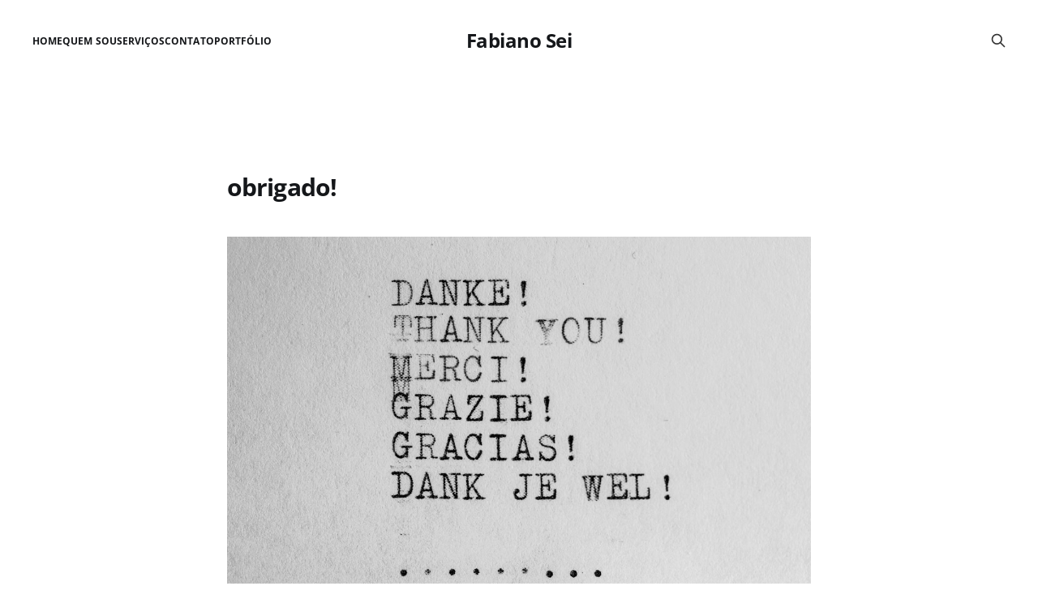

--- FILE ---
content_type: text/html; charset=utf-8
request_url: https://fabianosei.com/obrigado/
body_size: 2965
content:
<!DOCTYPE html>
<html lang="pt">

<head>
    <meta charset="utf-8">
    <meta name="viewport" content="width=device-width, initial-scale=1">
    <title>obrigado!</title>
    <link rel="stylesheet" href="/assets/built/screen.css?v=be764be6ed">

    <link rel="icon" href="https://digitalpress.fra1.cdn.digitaloceanspaces.com/e2ul3nn/2024/10/output-onlinepngtools.png" type="image/png">
    <link rel="canonical" href="https://fabianosei.com/obrigado/">
    <meta name="referrer" content="no-referrer-when-downgrade">
    
    <meta property="og:site_name" content="Fabiano Sei">
    <meta property="og:type" content="website">
    <meta property="og:title" content="obrigado!">
    <meta property="og:description" content="Seu formulário foi submetido com sucesso! Em breve, uma resposta será enviada!">
    <meta property="og:url" content="https://fabianosei.com/obrigado/">
    <meta property="og:image" content="https://images.unsplash.com/photo-1586769506823-483a8228a6eb?crop&#x3D;entropy&amp;cs&#x3D;tinysrgb&amp;fit&#x3D;max&amp;fm&#x3D;jpg&amp;ixid&#x3D;M3wxMTc3M3wwfDF8c2VhcmNofDh8fHRoYW5rc3xlbnwwfHx8fDE2ODg2OTY5NTh8MA&amp;ixlib&#x3D;rb-4.0.3&amp;q&#x3D;80&amp;w&#x3D;2000">
    <meta property="article:published_time" content="2023-07-07T02:29:48.000Z">
    <meta property="article:modified_time" content="2023-07-07T02:29:48.000Z">
    <meta property="article:publisher" content="https://www.facebook.com/tradizer">
    <meta property="article:author" content="https://www.facebook.com/fabiano.sei.traducao/">
    <meta name="twitter:card" content="summary_large_image">
    <meta name="twitter:title" content="obrigado!">
    <meta name="twitter:description" content="Seu formulário foi submetido com sucesso! Em breve, uma resposta será enviada!">
    <meta name="twitter:url" content="https://fabianosei.com/obrigado/">
    <meta name="twitter:image" content="https://images.unsplash.com/photo-1586769506823-483a8228a6eb?crop&#x3D;entropy&amp;cs&#x3D;tinysrgb&amp;fit&#x3D;max&amp;fm&#x3D;jpg&amp;ixid&#x3D;M3wxMTc3M3wwfDF8c2VhcmNofDh8fHRoYW5rc3xlbnwwfHx8fDE2ODg2OTY5NTh8MA&amp;ixlib&#x3D;rb-4.0.3&amp;q&#x3D;80&amp;w&#x3D;2000">
    <meta name="twitter:label1" content="Written by">
    <meta name="twitter:data1" content="Fabiano Sei">
    <meta property="og:image:width" content="1200">
    <meta property="og:image:height" content="800">
    
    <script type="application/ld+json">
{
    "@context": "https://schema.org",
    "@type": "Article",
    "publisher": {
        "@type": "Organization",
        "name": "Fabiano Sei",
        "url": "https://fabianosei.com/",
        "logo": {
            "@type": "ImageObject",
            "url": "https://digitalpress.fra1.cdn.digitaloceanspaces.com/e2ul3nn/2024/10/output-onlinepngtools.png",
            "width": 60,
            "height": 60
        }
    },
    "author": {
        "@type": "Person",
        "name": "Fabiano Sei",
        "image": {
            "@type": "ImageObject",
            "url": "https://www.gravatar.com/avatar/5e2a038c471046ecee311a3ce19f6068?s=250&r=x&d=mp",
            "width": 250,
            "height": 250
        },
        "url": "https://fabianosei.com/author/fabianosei/",
        "sameAs": [
            "https://www.facebook.com/fabiano.sei.traducao/"
        ]
    },
    "headline": "obrigado!",
    "url": "https://fabianosei.com/obrigado/",
    "datePublished": "2023-07-07T02:29:48.000Z",
    "dateModified": "2023-07-07T02:29:48.000Z",
    "image": {
        "@type": "ImageObject",
        "url": "https://images.unsplash.com/photo-1586769506823-483a8228a6eb?crop=entropy&cs=tinysrgb&fit=max&fm=jpg&ixid=M3wxMTc3M3wwfDF8c2VhcmNofDh8fHRoYW5rc3xlbnwwfHx8fDE2ODg2OTY5NTh8MA&ixlib=rb-4.0.3&q=80&w=2000",
        "width": 1200,
        "height": 800
    },
    "description": "Seu formulário foi submetido com sucesso! Em breve, uma resposta será enviada!",
    "mainEntityOfPage": "https://fabianosei.com/obrigado/"
}
    </script>

    <meta name="generator" content="Ghost 6.3">
    <link rel="alternate" type="application/rss+xml" title="Fabiano Sei" href="https://fabianosei.com/rss/">
    
    <script defer src="https://cdn.jsdelivr.net/ghost/sodo-search@~1.8/umd/sodo-search.min.js" data-key="c2928c55cb127fd7b63ecd02c8" data-styles="https://cdn.jsdelivr.net/ghost/sodo-search@~1.8/umd/main.css" data-sodo-search="https://fabianosei.com/" data-locale="pt" crossorigin="anonymous"></script>
    
    <link href="https://fabianosei.com/webmentions/receive/" rel="webmention">
    <script defer src="/public/cards.min.js?v=be764be6ed"></script><style>:root {--ghost-accent-color: #d58350;}</style>
    <link rel="stylesheet" type="text/css" href="/public/cards.min.css?v=be764be6ed">
    <script async src="https://pagead2.googlesyndication.com/pagead/js/adsbygoogle.js?client=ca-pub-5781611157833526"
     crossorigin="anonymous"></script>

<!-- Google tag (gtag.js) -->
<script async src="https://www.googletagmanager.com/gtag/js?id=G-E3L8C16F9L"></script>
<script>
  window.dataLayer = window.dataLayer || [];
  function gtag(){dataLayer.push(arguments);}
  gtag('js', new Date());

  gtag('config', 'G-E3L8C16F9L');
</script>

<!-- Google tag (gtag.js) -->
<script async src="https://www.googletagmanager.com/gtag/js?id=AW-11168593337"></script>
<script>
  window.dataLayer = window.dataLayer || [];
  function gtag(){dataLayer.push(arguments);}
  gtag('js', new Date());

  gtag('config', 'AW-11168593337');
</script>

<script>
var search_api_key = '69d6e0d269d2cee4502ca65a34';
</script>
</head>

<body class="page-template page-obrigado is-head-middle-logo">
<div class="gh-site">

    <header id="gh-head" class="gh-head gh-outer">
        <div class="gh-head-inner gh-inner">
            <div class="gh-head-brand">
                <div class="gh-head-brand-wrapper">
                    <a class="gh-head-logo" href="https://fabianosei.com">
                            Fabiano Sei
                    </a>
                </div>
                <button class="gh-search gh-icon-btn" aria-label="Search this site" data-ghost-search><svg xmlns="http://www.w3.org/2000/svg" fill="none" viewBox="0 0 24 24" stroke="currentColor" stroke-width="2" width="20" height="20"><path stroke-linecap="round" stroke-linejoin="round" d="M21 21l-6-6m2-5a7 7 0 11-14 0 7 7 0 0114 0z"></path></svg></button>
                <button class="gh-burger" aria-label="Toggle menu"></button>
            </div>

            <nav class="gh-head-menu">
                <ul class="nav">
    <li class="nav-home"><a href="https://fabianosei.com/">Home</a></li>
    <li class="nav-quem-sou"><a href="https://fabianosei.com/quem-sou/">Quem sou</a></li>
    <li class="nav-servicos"><a href="https://fabianosei.com/servicos/">Serviços</a></li>
    <li class="nav-contato"><a href="https://fabianosei.com/contato/">Contato</a></li>
    <li class="nav-portfolio"><a href="https://fabianosei.com/portfolio/">Portfólio</a></li>
</ul>

            </nav>

            <div class="gh-head-actions">
                        <button class="gh-search gh-icon-btn" aria-label="Search this site" data-ghost-search><svg xmlns="http://www.w3.org/2000/svg" fill="none" viewBox="0 0 24 24" stroke="currentColor" stroke-width="2" width="20" height="20"><path stroke-linecap="round" stroke-linejoin="round" d="M21 21l-6-6m2-5a7 7 0 11-14 0 7 7 0 0114 0z"></path></svg></button>
            </div>
        </div>
    </header>

    <div class="site-content">
        
<main class="site-main">

    <article class="gh-article post">

            <header class="gh-article-header gh-canvas">
                <h1 class="gh-article-title">obrigado!</h1>


                    <figure class="gh-article-image kg-width-wide">
        <img
            srcset="https://images.unsplash.com/photo-1586769506823-483a8228a6eb?crop&#x3D;entropy&amp;cs&#x3D;tinysrgb&amp;fit&#x3D;max&amp;fm&#x3D;jpg&amp;ixid&#x3D;M3wxMTc3M3wwfDF8c2VhcmNofDh8fHRoYW5rc3xlbnwwfHx8fDE2ODg2OTY5NTh8MA&amp;ixlib&#x3D;rb-4.0.3&amp;q&#x3D;80&amp;w&#x3D;400 400w,
                    https://images.unsplash.com/photo-1586769506823-483a8228a6eb?crop&#x3D;entropy&amp;cs&#x3D;tinysrgb&amp;fit&#x3D;max&amp;fm&#x3D;jpg&amp;ixid&#x3D;M3wxMTc3M3wwfDF8c2VhcmNofDh8fHRoYW5rc3xlbnwwfHx8fDE2ODg2OTY5NTh8MA&amp;ixlib&#x3D;rb-4.0.3&amp;q&#x3D;80&amp;w&#x3D;720 720w,
                    https://images.unsplash.com/photo-1586769506823-483a8228a6eb?crop&#x3D;entropy&amp;cs&#x3D;tinysrgb&amp;fit&#x3D;max&amp;fm&#x3D;jpg&amp;ixid&#x3D;M3wxMTc3M3wwfDF8c2VhcmNofDh8fHRoYW5rc3xlbnwwfHx8fDE2ODg2OTY5NTh8MA&amp;ixlib&#x3D;rb-4.0.3&amp;q&#x3D;80&amp;w&#x3D;960 960w,
                    https://images.unsplash.com/photo-1586769506823-483a8228a6eb?crop&#x3D;entropy&amp;cs&#x3D;tinysrgb&amp;fit&#x3D;max&amp;fm&#x3D;jpg&amp;ixid&#x3D;M3wxMTc3M3wwfDF8c2VhcmNofDh8fHRoYW5rc3xlbnwwfHx8fDE2ODg2OTY5NTh8MA&amp;ixlib&#x3D;rb-4.0.3&amp;q&#x3D;80&amp;w&#x3D;1200 1200w,
                    https://images.unsplash.com/photo-1586769506823-483a8228a6eb?crop&#x3D;entropy&amp;cs&#x3D;tinysrgb&amp;fit&#x3D;max&amp;fm&#x3D;jpg&amp;ixid&#x3D;M3wxMTc3M3wwfDF8c2VhcmNofDh8fHRoYW5rc3xlbnwwfHx8fDE2ODg2OTY5NTh8MA&amp;ixlib&#x3D;rb-4.0.3&amp;q&#x3D;80&amp;w&#x3D;2000 2000w"
            sizes="(max-width: 1200px) 100vw, 1200px"
            src="https://images.unsplash.com/photo-1586769506823-483a8228a6eb?crop&#x3D;entropy&amp;cs&#x3D;tinysrgb&amp;fit&#x3D;max&amp;fm&#x3D;jpg&amp;ixid&#x3D;M3wxMTc3M3wwfDF8c2VhcmNofDh8fHRoYW5rc3xlbnwwfHx8fDE2ODg2OTY5NTh8MA&amp;ixlib&#x3D;rb-4.0.3&amp;q&#x3D;80&amp;w&#x3D;1200"
            alt="obrigado!"
        >
            <figcaption>Photo by <a href="https://unsplash.com/@wilhelmgunkel?utm_source=ghost&utm_medium=referral&utm_campaign=api-credit">Wilhelm Gunkel</a> / <a href="https://unsplash.com/?utm_source=ghost&utm_medium=referral&utm_campaign=api-credit">Unsplash</a></figcaption>
    </figure>
            </header>

        <div class="gh-content gh-canvas">
            <p>Seu formulário foi submetido com sucesso! Em breve, uma resposta será enviada!</p>
        </div>

    </article>

</main>
    </div>

    <footer class="gh-foot gh-outer">
        <div class="gh-foot-inner gh-inner">
            <div class="gh-copyright">
                Fabiano Sei © 2025
            </div>
                <nav class="gh-foot-menu">
                    <ul class="nav">
    <li class="nav-lgpd"><a href="https://fabianosei.com/privacidade/">LGPD</a></li>
    <li class="nav-como-citar"><a href="https://fabianosei.com/como-citar/">Como citar</a></li>
</ul>

                </nav>
            <div class="gh-powered-by">
                <a href="https://ghost.org/" target="_blank" rel="noopener">Powered by Ghost</a>
            </div>
        </div>
    </footer>

</div>

    <div class="pswp" tabindex="-1" role="dialog" aria-hidden="true">
    <div class="pswp__bg"></div>

    <div class="pswp__scroll-wrap">
        <div class="pswp__container">
            <div class="pswp__item"></div>
            <div class="pswp__item"></div>
            <div class="pswp__item"></div>
        </div>

        <div class="pswp__ui pswp__ui--hidden">
            <div class="pswp__top-bar">
                <div class="pswp__counter"></div>

                <button class="pswp__button pswp__button--close" title="Close (Esc)"></button>
                <button class="pswp__button pswp__button--share" title="Share"></button>
                <button class="pswp__button pswp__button--fs" title="Toggle fullscreen"></button>
                <button class="pswp__button pswp__button--zoom" title="Zoom in/out"></button>

                <div class="pswp__preloader">
                    <div class="pswp__preloader__icn">
                        <div class="pswp__preloader__cut">
                            <div class="pswp__preloader__donut"></div>
                        </div>
                    </div>
                </div>
            </div>

            <div class="pswp__share-modal pswp__share-modal--hidden pswp__single-tap">
                <div class="pswp__share-tooltip"></div>
            </div>

            <button class="pswp__button pswp__button--arrow--left" title="Previous (arrow left)"></button>
            <button class="pswp__button pswp__button--arrow--right" title="Next (arrow right)"></button>

            <div class="pswp__caption">
                <div class="pswp__caption__center"></div>
            </div>
        </div>
    </div>
</div>
<script src="/assets/built/main.min.js?v=be764be6ed"></script>



</body>
</html>

--- FILE ---
content_type: text/html; charset=utf-8
request_url: https://www.google.com/recaptcha/api2/aframe
body_size: 139
content:
<!DOCTYPE HTML><html><head><meta http-equiv="content-type" content="text/html; charset=UTF-8"></head><body><script nonce="jxk9CPz8XGviREDhukwyqQ">/** Anti-fraud and anti-abuse applications only. See google.com/recaptcha */ try{var clients={'sodar':'https://pagead2.googlesyndication.com/pagead/sodar?'};window.addEventListener("message",function(a){try{if(a.source===window.parent){var b=JSON.parse(a.data);var c=clients[b['id']];if(c){var d=document.createElement('img');d.src=c+b['params']+'&rc='+(localStorage.getItem("rc::a")?sessionStorage.getItem("rc::b"):"");window.document.body.appendChild(d);sessionStorage.setItem("rc::e",parseInt(sessionStorage.getItem("rc::e")||0)+1);localStorage.setItem("rc::h",'1768528766215');}}}catch(b){}});window.parent.postMessage("_grecaptcha_ready", "*");}catch(b){}</script></body></html>

--- FILE ---
content_type: application/javascript; charset=UTF-8
request_url: https://fabianosei.com/assets/built/main.min.js?v=be764be6ed
body_size: 18148
content:
function dropdown(){let o=window.matchMedia("(max-width: 767px)"),i=document.querySelector(".gh-head-menu"),r=i?.querySelector(".nav");if(r){let e=document.querySelector(".gh-head-logo"),t=r.innerHTML;o.matches&&r.querySelectorAll("li").forEach(function(e,t){e.style.transitionDelay=.03*(t+1)+"s"});let n=function(){if(!o.matches){for(var e=[];r.offsetWidth+64>i.offsetWidth&&r.lastElementChild;)e.unshift(r.lastElementChild),r.lastElementChild.remove();if(e.length){let t=document.createElement("button"),n=(t.setAttribute("class","nav-more-toggle gh-icon-btn"),t.setAttribute("aria-label","More"),t.innerHTML='<svg xmlns="http://www.w3.org/2000/svg" viewBox="0 0 32 32" fill="currentColor"><path d="M21.333 16c0-1.473 1.194-2.667 2.667-2.667v0c1.473 0 2.667 1.194 2.667 2.667v0c0 1.473-1.194 2.667-2.667 2.667v0c-1.473 0-2.667-1.194-2.667-2.667v0zM13.333 16c0-1.473 1.194-2.667 2.667-2.667v0c1.473 0 2.667 1.194 2.667 2.667v0c0 1.473-1.194 2.667-2.667 2.667v0c-1.473 0-2.667-1.194-2.667-2.667v0zM5.333 16c0-1.473 1.194-2.667 2.667-2.667v0c1.473 0 2.667 1.194 2.667 2.667v0c0 1.473-1.194 2.667-2.667 2.667v0c-1.473 0-2.667-1.194-2.667-2.667v0z"></path></svg>',document.createElement("div"));n.setAttribute("class","gh-dropdown"),10<=e.length?(document.body.classList.add("is-dropdown-mega"),n.style.gridTemplateRows=`repeat(${Math.ceil(e.length/2)}, 1fr)`):document.body.classList.remove("is-dropdown-mega"),e.forEach(function(e){n.appendChild(e)}),t.appendChild(n),r.appendChild(t),document.body.classList.add("is-dropdown-loaded"),window.addEventListener("click",function(e){document.body.classList.contains("is-dropdown-open")?document.body.classList.remove("is-dropdown-open"):t.contains(e.target)&&document.body.classList.add("is-dropdown-open")})}else document.body.classList.add("is-dropdown-loaded")}};imagesLoaded(e,function(){n()}),window.addEventListener("load",function(){e||n()}),window.addEventListener("resize",function(){setTimeout(()=>{r.innerHTML=t,n()},1)})}}function lightbox(e){document.querySelectorAll(e).forEach(function(e){e.addEventListener("click",function(e){var t=e;t.preventDefault();for(var n,o=[],i=0,r=t.target.closest(".kg-card").previousElementSibling;r&&(r.classList.contains("kg-image-card")||r.classList.contains("kg-gallery-card"));){var a=[];r.querySelectorAll("img").forEach(function(e){a.push({src:e.getAttribute("src"),msrc:e.getAttribute("src"),w:e.getAttribute("width"),h:e.getAttribute("height"),el:e}),i+=1}),r=r.previousElementSibling,o=a.concat(o)}t.target.classList.contains("kg-image")?o.push({src:t.target.getAttribute("src"),msrc:t.target.getAttribute("src"),w:t.target.getAttribute("width"),h:t.target.getAttribute("height"),el:t.target}):(n=!1,t.target.closest(".kg-gallery-card").querySelectorAll("img").forEach(function(e){o.push({src:e.getAttribute("src"),msrc:e.getAttribute("src"),w:e.getAttribute("width"),h:e.getAttribute("height"),el:e}),n||e===t.target?n=!0:i+=1}));for(var s=t.target.closest(".kg-card").nextElementSibling;s&&(s.classList.contains("kg-image-card")||s.classList.contains("kg-gallery-card"));)s.querySelectorAll("img").forEach(function(e){o.push({src:e.getAttribute("src"),msrc:e.getAttribute("src"),w:e.getAttribute("width"),h:e.getAttribute("height"),el:e})}),s=s.nextElementSibling;e=document.querySelectorAll(".pswp")[0];new PhotoSwipe(e,PhotoSwipeUI_Default,o,{bgOpacity:.9,closeOnScroll:!0,fullscreenEl:!1,history:!1,index:i,shareEl:!1,zoomEl:!1,getThumbBoundsFn:function(e){var e=o[e].el,t=window.pageYOffset||document.documentElement.scrollTop,e=e.getBoundingClientRect();return{x:e.left,y:e.top+t,w:e.width}}}).init()})})}function pagination(e,s,l=!1){let c=document.querySelector(".gh-feed");if(!c)return;let t=!1,n=c.nextElementSibling||c.parentElement.nextElementSibling||document.querySelector(".gh-foot"),u=document.querySelector(".gh-loadmore"),o=(!document.querySelector("link[rel=next]")&&u&&u.remove(),async function(){var o=document.querySelector("link[rel=next]");if(o)try{var e=await(await fetch(o.href)).text(),i=(new DOMParser).parseFromString(e,"text/html"),r=i.querySelectorAll(".gh-feed:not(.gh-featured):not(.gh-related) > *");let t=document.createDocumentFragment(),n=[];r.forEach(function(e){e=document.importNode(e,!0);l&&(e.style.visibility="hidden"),t.appendChild(e),n.push(e)}),c.appendChild(t),s&&s(n,d);var a=i.querySelector("link[rel=next]");a&&a.href?o.href=a.href:(o.remove(),u&&u.remove())}catch(e){throw o.remove(),u&&u.remove(),e}}),d=async function(){n.getBoundingClientRect().top<=window.innerHeight&&document.querySelector("link[rel=next]")&&await o()};let i=new IntersectionObserver(async function(e){if(!t){if(t=!0,e[0].isIntersecting)if(l)await o();else for(;n.getBoundingClientRect().top<=window.innerHeight&&document.querySelector("link[rel=next]");)await o();t=!1,document.querySelector("link[rel=next]")||i.disconnect()}});e?i.observe(n):u.addEventListener("click",o)}((e,t)=>{"object"==typeof module&&module.exports?module.exports=t():e.EvEmitter=t()})("undefined"!=typeof window?window:this,function(){function e(){}var t=e.prototype;return t.on=function(e,t){var n;return e&&t&&((n=(n=this._events=this._events||{})[e]=n[e]||[]).includes(t)||n.push(t)),this},t.once=function(e,t){var n;return e&&t&&(this.on(e,t),((n=this._onceEvents=this._onceEvents||{})[e]=n[e]||{})[t]=!0),this},t.off=function(e,t){e=this._events&&this._events[e];return e&&e.length&&-1!=(t=e.indexOf(t))&&e.splice(t,1),this},t.emitEvent=function(e,t){let n=this._events&&this._events[e];if(n&&n.length){n=n.slice(0),t=t||[];var o,i=this._onceEvents&&this._onceEvents[e];for(o of n)i&&i[o]&&(this.off(e,o),delete i[o]),o.apply(this,t)}return this},t.allOff=function(){return delete this._events,delete this._onceEvents,this},e}),((e,t)=>{"object"==typeof module&&module.exports?module.exports=t(e,require("ev-emitter")):e.imagesLoaded=t(e,e.EvEmitter)})("undefined"!=typeof window?window:this,function(t,e){let r=t.jQuery,a=t.console;function s(e,t,n){if(!(this instanceof s))return new s(e,t,n);let o=e,i;(o="string"==typeof e?document.querySelectorAll(e):o)?(this.elements=(i=o,Array.isArray(i)?i:"object"==typeof i&&"number"==typeof i.length?[...i]:[i]),this.options={},"function"==typeof t?n=t:Object.assign(this.options,t),n&&this.on("always",n),this.getImages(),r&&(this.jqDeferred=new r.Deferred),setTimeout(this.check.bind(this))):a.error("Bad element for imagesLoaded "+(o||e))}(s.prototype=Object.create(e.prototype)).getImages=function(){this.images=[],this.elements.forEach(this.addElementImages,this)};let i=[1,9,11],l=(s.prototype.addElementImages=function(e){"IMG"===e.nodeName&&this.addImage(e),!0===this.options.background&&this.addElementBackgroundImages(e);var t,n,o=e.nodeType;if(o&&i.includes(o)){for(t of e.querySelectorAll("img"))this.addImage(t);if("string"==typeof this.options.background)for(n of e.querySelectorAll(this.options.background))this.addElementBackgroundImages(n)}},/url\((['"])?(.*?)\1\)/gi);function n(e){this.img=e}function o(e,t){this.url=e,this.element=t,this.img=new Image}return s.prototype.addElementBackgroundImages=function(t){var n=getComputedStyle(t);if(n){let e=l.exec(n.backgroundImage);for(;null!==e;){var o=e&&e[2];o&&this.addBackground(o,t),e=l.exec(n.backgroundImage)}}},s.prototype.addImage=function(e){e=new n(e);this.images.push(e)},s.prototype.addBackground=function(e,t){e=new o(e,t);this.images.push(e)},s.prototype.check=function(){if(this.progressedCount=0,this.hasAnyBroken=!1,this.images.length){let t=(e,t,n)=>{setTimeout(()=>{this.progress(e,t,n)})};this.images.forEach(function(e){e.once("progress",t),e.check()})}else this.complete()},s.prototype.progress=function(e,t,n){this.progressedCount++,this.hasAnyBroken=this.hasAnyBroken||!e.isLoaded,this.emitEvent("progress",[this,e,t]),this.jqDeferred&&this.jqDeferred.notify&&this.jqDeferred.notify(this,e),this.progressedCount===this.images.length&&this.complete(),this.options.debug&&a&&a.log("progress: "+n,e,t)},s.prototype.complete=function(){var e=this.hasAnyBroken?"fail":"done";this.isComplete=!0,this.emitEvent(e,[this]),this.emitEvent("always",[this]),this.jqDeferred&&(e=this.hasAnyBroken?"reject":"resolve",this.jqDeferred[e](this))},(n.prototype=Object.create(e.prototype)).check=function(){this.getIsImageComplete()?this.confirm(0!==this.img.naturalWidth,"naturalWidth"):(this.proxyImage=new Image,this.img.crossOrigin&&(this.proxyImage.crossOrigin=this.img.crossOrigin),this.proxyImage.addEventListener("load",this),this.proxyImage.addEventListener("error",this),this.img.addEventListener("load",this),this.img.addEventListener("error",this),this.proxyImage.src=this.img.currentSrc||this.img.src)},n.prototype.getIsImageComplete=function(){return this.img.complete&&this.img.naturalWidth},n.prototype.confirm=function(e,t){this.isLoaded=e;e=this.img.parentNode,e="PICTURE"===e.nodeName?e:this.img;this.emitEvent("progress",[this,e,t])},n.prototype.handleEvent=function(e){var t="on"+e.type;this[t]&&this[t](e)},n.prototype.onload=function(){this.confirm(!0,"onload"),this.unbindEvents()},n.prototype.onerror=function(){this.confirm(!1,"onerror"),this.unbindEvents()},n.prototype.unbindEvents=function(){this.proxyImage.removeEventListener("load",this),this.proxyImage.removeEventListener("error",this),this.img.removeEventListener("load",this),this.img.removeEventListener("error",this)},(o.prototype=Object.create(n.prototype)).check=function(){this.img.addEventListener("load",this),this.img.addEventListener("error",this),this.img.src=this.url,this.getIsImageComplete()&&(this.confirm(0!==this.img.naturalWidth,"naturalWidth"),this.unbindEvents())},o.prototype.unbindEvents=function(){this.img.removeEventListener("load",this),this.img.removeEventListener("error",this)},o.prototype.confirm=function(e,t){this.isLoaded=e,this.emitEvent("progress",[this,this.element,t])},(s.makeJQueryPlugin=function(e){(e=e||t.jQuery)&&((r=e).fn.imagesLoaded=function(e,t){return new s(this,e,t).jqDeferred.promise(r(this))})})(),s}),((e,t)=>{"function"==typeof define&&define.amd?define(t):"object"==typeof exports?module.exports=t():e.PhotoSwipeUI_Default=t()})(this,function(){return function(o,s){function e(e){if(T)return!0;e=e||window.event,C.timeToIdle&&C.mouseUsed&&!v&&a();for(var t,n,o=(e.target||e.srcElement).getAttribute("class")||"",i=0;i<R.length;i++)(t=R[i]).onTap&&-1<o.indexOf("pswp__"+t.name)&&(t.onTap(),n=!0);n&&(e.stopPropagation&&e.stopPropagation(),T=!0,e=s.features.isOldAndroid?600:30,setTimeout(function(){T=!1},e))}function n(){var e=1===C.getNumItemsFn();e!==I&&(M(d,"ui--one-slide",e),I=e)}function t(){M(g,"share-modal--hidden",L)}function i(){for(var e,t,n,o,i="",r=0;r<C.shareButtons.length;r++)e=C.shareButtons[r],t=C.getImageURLForShare(e),n=C.getPageURLForShare(e),o=C.getTextForShare(e),i+='<a href="'+e.url.replace("{{url}}",encodeURIComponent(n)).replace("{{image_url}}",encodeURIComponent(t)).replace("{{raw_image_url}}",t).replace("{{text}}",encodeURIComponent(o))+'" target="_blank" class="pswp__share--'+e.id+'"'+(e.download?"download":"")+">"+e.label+"</a>",C.parseShareButtonOut&&(i=C.parseShareButtonOut(e,i));g.children[0].innerHTML=i,g.children[0].onclick=q}function r(e){for(var t=0;t<C.closeElClasses.length;t++)if(s.hasClass(e,"pswp__"+C.closeElClasses[t]))return!0}function a(){clearTimeout(k),F=0,v&&A.setIdle(!1)}function l(e){(e=(e=e||window.event).relatedTarget||e.toElement)&&"HTML"!==e.nodeName||(clearTimeout(k),k=setTimeout(function(){A.setIdle(!0)},C.timeToIdleOutside))}function c(e){b!==e&&(M(x,"preloader--active",!e),b=e)}function P(e){var t,n=e.vGap;!o.likelyTouchDevice||C.mouseUsed||screen.width>C.fitControlsWidth?(t=C.barsSize,C.captionEl&&"auto"===t.bottom?(p||((p=s.createEl("pswp__caption pswp__caption--fake")).appendChild(s.createEl("pswp__caption__center")),d.insertBefore(p,m),s.addClass(d,"pswp__ui--fit")),C.addCaptionHTMLFn(e,p,!0)?(e=p.clientHeight,n.bottom=parseInt(e,10)||44):n.bottom=t.top):n.bottom="auto"===t.bottom?0:t.bottom,n.top=t.top):n.top=n.bottom=0}function Z(){function e(e){if(e)for(var t=e.length,n=0;n<t;n++){i=e[n],r=i.className;for(var o=0;o<R.length;o++)a=R[o],-1<r.indexOf("pswp__"+a.name)&&(C[a.option]?(s.removeClass(i,"pswp__element--disabled"),a.onInit&&a.onInit(i)):s.addClass(i,"pswp__element--disabled"))}}e(d.children);var i,r,a,t=s.getChildByClass(d,"pswp__top-bar");t&&e(t.children)}var u,d,m,p,h,f,g,y,v,w,x,b,E,I,C,T,S,k,A=this,D=!1,_=!0,L=!0,z={barsSize:{top:44,bottom:"auto"},closeElClasses:["item","caption","zoom-wrap","ui","top-bar"],timeToIdle:4e3,timeToIdleOutside:1e3,loadingIndicatorDelay:1e3,addCaptionHTMLFn:function(e,t){return e.title?(t.children[0].innerHTML=e.title,!0):(t.children[0].innerHTML="",!1)},closeEl:!0,captionEl:!0,fullscreenEl:!0,zoomEl:!0,shareEl:!0,counterEl:!0,arrowEl:!0,preloaderEl:!0,tapToClose:!1,tapToToggleControls:!0,clickToCloseNonZoomable:!0,shareButtons:[{id:"facebook",label:"Share on Facebook",url:"https://www.facebook.com/sharer/sharer.php?u={{url}}"},{id:"twitter",label:"Tweet",url:"https://twitter.com/intent/tweet?text={{text}}&url={{url}}"},{id:"pinterest",label:"Pin it",url:"http://www.pinterest.com/pin/create/button/?url={{url}}&media={{image_url}}&description={{text}}"},{id:"download",label:"Download image",url:"{{raw_image_url}}",download:!0}],getImageURLForShare:function(){return o.currItem.src||""},getPageURLForShare:function(){return window.location.href},getTextForShare:function(){return o.currItem.title||""},indexIndicatorSep:" / ",fitControlsWidth:1200},M=function(e,t,n){s[(n?"add":"remove")+"Class"](e,"pswp__"+t)},O=function(){return(L=!L)?(s.removeClass(g,"pswp__share-modal--fade-in"),setTimeout(function(){L&&t()},300)):(t(),setTimeout(function(){L||s.addClass(g,"pswp__share-modal--fade-in")},30)),L||i(),!1},q=function(e){var t=(e=e||window.event).target||e.srcElement;return o.shout("shareLinkClick",e,t),!(!t.href||!t.hasAttribute("download")&&(window.open(t.href,"pswp_share","scrollbars=yes,resizable=yes,toolbar=no,location=yes,width=550,height=420,top=100,left="+(window.screen?Math.round(screen.width/2-275):100)),L||O(),1))},F=0,R=[{name:"caption",option:"captionEl",onInit:function(e){m=e}},{name:"share-modal",option:"shareEl",onInit:function(e){g=e},onTap:function(){O()}},{name:"button--share",option:"shareEl",onInit:function(e){f=e},onTap:function(){O()}},{name:"button--zoom",option:"zoomEl",onTap:o.toggleDesktopZoom},{name:"counter",option:"counterEl",onInit:function(e){h=e}},{name:"button--close",option:"closeEl",onTap:o.close},{name:"button--arrow--left",option:"arrowEl",onTap:o.prev},{name:"button--arrow--right",option:"arrowEl",onTap:o.next},{name:"button--fs",option:"fullscreenEl",onTap:function(){u.isFullscreen()?u.exit():u.enter()}},{name:"preloader",option:"preloaderEl",onInit:function(e){x=e}}];A.init=function(){var t;s.extend(o.options,z,!0),C=o.options,d=s.getChildByClass(o.scrollWrap,"pswp__ui"),(w=o.listen)("onVerticalDrag",function(e){_&&e<.95?A.hideControls():!_&&.95<=e&&A.showControls()}),w("onPinchClose",function(e){_&&e<.9?(A.hideControls(),t=!0):t&&!_&&.9<e&&A.showControls()}),w("zoomGestureEnded",function(){(t=!1)&&!_&&A.showControls()}),w("beforeChange",A.update),w("doubleTap",function(e){var t=o.currItem.initialZoomLevel;o.getZoomLevel()!==t?o.zoomTo(t,e,333):o.zoomTo(C.getDoubleTapZoom(!1,o.currItem),e,333)}),w("preventDragEvent",function(e,t,n){var o=e.target||e.srcElement;o&&o.getAttribute("class")&&-1<e.type.indexOf("mouse")&&(0<o.getAttribute("class").indexOf("__caption")||/(SMALL|STRONG|EM)/i.test(o.tagName))&&(n.prevent=!1)}),w("bindEvents",function(){s.bind(d,"pswpTap click",e),s.bind(o.scrollWrap,"pswpTap",A.onGlobalTap),o.likelyTouchDevice||s.bind(o.scrollWrap,"mouseover",A.onMouseOver)}),w("unbindEvents",function(){L||O(),S&&clearInterval(S),s.unbind(document,"mouseout",l),s.unbind(document,"mousemove",a),s.unbind(d,"pswpTap click",e),s.unbind(o.scrollWrap,"pswpTap",A.onGlobalTap),s.unbind(o.scrollWrap,"mouseover",A.onMouseOver),u&&(s.unbind(document,u.eventK,A.updateFullscreen),u.isFullscreen()&&(C.hideAnimationDuration=0,u.exit()),u=null)}),w("destroy",function(){C.captionEl&&(p&&d.removeChild(p),s.removeClass(m,"pswp__caption--empty")),g&&(g.children[0].onclick=null),s.removeClass(d,"pswp__ui--over-close"),s.addClass(d,"pswp__ui--hidden"),A.setIdle(!1)}),C.showAnimationDuration||s.removeClass(d,"pswp__ui--hidden"),w("initialZoomIn",function(){C.showAnimationDuration&&s.removeClass(d,"pswp__ui--hidden")}),w("initialZoomOut",function(){s.addClass(d,"pswp__ui--hidden")}),w("parseVerticalMargin",P),Z(),C.shareEl&&f&&g&&(L=!0),n(),C.timeToIdle&&w("mouseUsed",function(){s.bind(document,"mousemove",a),s.bind(document,"mouseout",l),S=setInterval(function(){2===++F&&A.setIdle(!0)},C.timeToIdle/2)}),C.fullscreenEl&&!s.features.isOldAndroid&&((u=u||A.getFullscreenAPI())?(s.bind(document,u.eventK,A.updateFullscreen),A.updateFullscreen(),s.addClass(o.template,"pswp--supports-fs")):s.removeClass(o.template,"pswp--supports-fs")),C.preloaderEl&&(c(!0),w("beforeChange",function(){clearTimeout(E),E=setTimeout(function(){o.currItem&&o.currItem.loading?o.allowProgressiveImg()&&(!o.currItem.img||o.currItem.img.naturalWidth)||c(!1):c(!0)},C.loadingIndicatorDelay)}),w("imageLoadComplete",function(e,t){o.currItem===t&&c(!0)}))},A.setIdle=function(e){M(d,"ui--idle",v=e)},A.update=function(){D=!(!_||!o.currItem||(A.updateIndexIndicator(),C.captionEl&&(C.addCaptionHTMLFn(o.currItem,m),M(m,"caption--empty",!o.currItem.title)),0)),L||O(),n()},A.updateFullscreen=function(e){e&&setTimeout(function(){o.setScrollOffset(0,s.getScrollY())},50),s[(u.isFullscreen()?"add":"remove")+"Class"](o.template,"pswp--fs")},A.updateIndexIndicator=function(){C.counterEl&&(h.innerHTML=o.getCurrentIndex()+1+C.indexIndicatorSep+C.getNumItemsFn())},A.onGlobalTap=function(e){var t=(e=e||window.event).target||e.srcElement;if(!T)if(e.detail&&"mouse"===e.detail.pointerType)r(t)?o.close():s.hasClass(t,"pswp__img")&&(1===o.getZoomLevel()&&o.getZoomLevel()<=o.currItem.fitRatio?C.clickToCloseNonZoomable&&o.close():o.toggleDesktopZoom(e.detail.releasePoint));else if(C.tapToToggleControls&&(_?A.hideControls():A.showControls()),C.tapToClose&&(s.hasClass(t,"pswp__img")||r(t)))return void o.close()},A.onMouseOver=function(e){e=(e=e||window.event).target||e.srcElement;M(d,"ui--over-close",r(e))},A.hideControls=function(){s.addClass(d,"pswp__ui--hidden"),_=!1},A.showControls=function(){_=!0,D||A.update(),s.removeClass(d,"pswp__ui--hidden")},A.supportsFullscreen=function(){var e=document;return!!(e.exitFullscreen||e.mozCancelFullScreen||e.webkitExitFullscreen||e.msExitFullscreen)},A.getFullscreenAPI=function(){var e,t=document.documentElement,n="fullscreenchange";return t.requestFullscreen?e={enterK:"requestFullscreen",exitK:"exitFullscreen",elementK:"fullscreenElement",eventK:n}:t.mozRequestFullScreen?e={enterK:"mozRequestFullScreen",exitK:"mozCancelFullScreen",elementK:"mozFullScreenElement",eventK:"moz"+n}:t.webkitRequestFullscreen?e={enterK:"webkitRequestFullscreen",exitK:"webkitExitFullscreen",elementK:"webkitFullscreenElement",eventK:"webkit"+n}:t.msRequestFullscreen&&(e={enterK:"msRequestFullscreen",exitK:"msExitFullscreen",elementK:"msFullscreenElement",eventK:"MSFullscreenChange"}),e&&(e.enter=function(){return y=C.closeOnScroll,C.closeOnScroll=!1,"webkitRequestFullscreen"!==this.enterK?o.template[this.enterK]():void o.template[this.enterK](Element.ALLOW_KEYBOARD_INPUT)},e.exit=function(){return C.closeOnScroll=y,document[this.exitK]()},e.isFullscreen=function(){return document[this.elementK]}),e}}}),((e,t)=>{"function"==typeof define&&define.amd?define(t):"object"==typeof exports?module.exports=t():e.PhotoSwipe=t()})(this,function(){return function(m,Z,t,z){var p={features:null,bind:function(e,t,n,o){var i=(o?"remove":"add")+"EventListener";t=t.split(" ");for(var r=0;r<t.length;r++)t[r]&&e[i](t[r],n,!1)},isArray:function(e){return e instanceof Array},createEl:function(e,t){t=document.createElement(t||"div");return e&&(t.className=e),t},getScrollY:function(){var e=window.pageYOffset;return void 0!==e?e:document.documentElement.scrollTop},unbind:function(e,t,n){p.bind(e,t,n,!0)},removeClass:function(e,t){t=new RegExp("(\\s|^)"+t+"(\\s|$)");e.className=e.className.replace(t," ").replace(/^\s\s*/,"").replace(/\s\s*$/,"")},addClass:function(e,t){p.hasClass(e,t)||(e.className+=(e.className?" ":"")+t)},hasClass:function(e,t){return e.className&&new RegExp("(^|\\s)"+t+"(\\s|$)").test(e.className)},getChildByClass:function(e,t){for(var n=e.firstChild;n;){if(p.hasClass(n,t))return n;n=n.nextSibling}},arraySearch:function(e,t,n){for(var o=e.length;o--;)if(e[o][n]===t)return o;return-1},extend:function(e,t,n){for(var o in t)if(t.hasOwnProperty(o)){if(n&&e.hasOwnProperty(o))continue;e[o]=t[o]}},easing:{sine:{out:function(e){return Math.sin(e*(Math.PI/2))},inOut:function(e){return-(Math.cos(Math.PI*e)-1)/2}},cubic:{out:function(e){return--e*e*e+1}}},detectFeatures:function(){if(p.features)return p.features;var e,t,n=p.createEl().style,o="",i={};i.oldIE=document.all&&!document.addEventListener,i.touch="ontouchstart"in window,window.requestAnimationFrame&&(i.raf=window.requestAnimationFrame,i.caf=window.cancelAnimationFrame),i.pointerEvent=!!window.PointerEvent||navigator.msPointerEnabled,i.pointerEvent||(e=navigator.userAgent,/iP(hone|od)/.test(navigator.platform)&&(t=navigator.appVersion.match(/OS (\d+)_(\d+)_?(\d+)?/))&&0<t.length&&1<=(t=parseInt(t[1],10))&&t<8&&(i.isOldIOSPhone=!0),t=(t=e.match(/Android\s([0-9\.]*)/))?t[1]:0,1<=(t=parseFloat(t))&&(t<4.4&&(i.isOldAndroid=!0),i.androidVersion=t),i.isMobileOpera=/opera mini|opera mobi/i.test(e));for(var r,a,s,l=["transform","perspective","animationName"],c=["","webkit","Moz","ms","O"],u=0;u<4;u++){for(var o=c[u],d=0;d<3;d++)r=l[d],a=o+(o?r.charAt(0).toUpperCase()+r.slice(1):r),!i[r]&&a in n&&(i[r]=a);o&&!i.raf&&(o=o.toLowerCase(),i.raf=window[o+"RequestAnimationFrame"],i.raf)&&(i.caf=window[o+"CancelAnimationFrame"]||window[o+"CancelRequestAnimationFrame"])}return i.raf||(s=0,i.raf=function(e){var t=(new Date).getTime(),n=Math.max(0,16-(t-s)),o=window.setTimeout(function(){e(t+n)},n);return s=t+n,o},i.caf=function(e){clearTimeout(e)}),i.svg=!!document.createElementNS&&!!document.createElementNS("http://www.w3.org/2000/svg","svg").createSVGRect,p.features=i}},h=(p.detectFeatures(),p.features.oldIE&&(p.bind=function(e,t,n,o){t=t.split(" ");for(var i,r=(o?"detach":"attach")+"Event",a=function(){n.handleEvent.call(n)},s=0;s<t.length;s++)if(i=t[s])if("object"==typeof n&&n.handleEvent){if(o){if(!n["oldIE"+i])return!1}else n["oldIE"+i]=a;e[r]("on"+i,n["oldIE"+i])}else e[r]("on"+i,n)}),this),q=25,f={allowPanToNext:!0,spacing:.12,bgOpacity:1,mouseUsed:!1,loop:!0,pinchToClose:!0,closeOnScroll:!0,closeOnVerticalDrag:!0,verticalDragRange:.75,hideAnimationDuration:333,showAnimationDuration:333,showHideOpacity:!1,focus:!0,escKey:!0,arrowKeys:!0,mainScrollEndFriction:.35,panEndFriction:.35,isClickableElement:function(e){return"A"===e.tagName},getDoubleTapZoom:function(e,t){return e||t.initialZoomLevel<.7?1:1.33},maxSpreadZoom:1.33,modal:!0,scaleMode:"fit"};p.extend(f,z);function e(){return{x:0,y:0}}function N(e,t){p.extend(h,t.publicMethods),Ke.push(e)}function B(e){var t=O();return t-1<e?e-t:e<0?t+e:e}function r(e,t){return Ge[e]||(Ge[e]=[]),Ge[e].push(t)}function U(e,t,n,o){o===h.currItem.initialZoomLevel?n[e]=h.currItem.initialPosition[e]:(n[e]=Je(e,o),n[e]>t.min[e]?n[e]=t.min[e]:n[e]<t.max[e]&&(n[e]=t.max[e]))}function W(e){var t="";f.escKey&&27===e.keyCode?t="close":f.arrowKeys&&(37===e.keyCode?t="prev":39===e.keyCode&&(t="next")),!t||e.ctrlKey||e.altKey||e.shiftKey||e.metaKey||(e.preventDefault?e.preventDefault():e.returnValue=!1,h[t]())}function H(e){e&&(De||Ae||v||Te)&&(e.preventDefault(),e.stopPropagation())}function K(){h.setScrollOffset(0,p.getScrollY())}function j(e){var t;"mousedown"===e.type&&0<e.button||(Jt?e.preventDefault():Se&&"mousedown"===e.type||(Lt(e,!0)&&e.preventDefault(),I("pointerDown"),pe&&((t=p.arraySearch(ft,e.pointerId,"id"))<0&&(t=ft.length),ft[t]={x:e.pageX,y:e.pageY,id:e.pointerId}),e=(t=qt(e)).length,c=null,ct(),l&&1!==e||(l=Re=!0,p.bind(window,ee,h),Ce=ze=Pe=Te=Le=De=ke=Ae=!1,Fe=null,I("firstTouchStart",t),k(Be,w),Ne.x=Ne.y=0,k(L,t[0]),k(ht,L),gt.x=b.x*Ue,yt=[{x:L.x,y:L.y}],Ee=be=C(),ot(y,!0),St(),kt()),!u&&1<e&&!v&&!Le&&(ne=y,u=ke=!(Ae=!1),Ne.y=Ne.x=0,k(Be,w),k(D,t[0]),k(pt,t[1]),Ot(D,pt,It),Et.x=Math.abs(It.x)-w.x,Et.y=Math.abs(It.y)-w.y,Me=Tt(D,pt))))}function Y(e){var t;e.preventDefault(),pe&&-1<(t=p.arraySearch(ft,e.pointerId,"id"))&&((t=ft[t]).x=e.pageX,t.y=e.pageY),l&&(t=qt(e),Fe||De||u?c=t:M.x!==b.x*Ue?Fe="h":(e=Math.abs(t[0].x-L.x)-Math.abs(t[0].y-L.y),Math.abs(e)>=mt&&(Fe=0<e?"h":"v",c=t)))}function G(e){if(s.isOldAndroid){if(Se&&"mouseup"===e.type)return;-1<e.type.indexOf("touch")&&(clearTimeout(Se),Se=setTimeout(function(){Se=0},600))}var t;I("pointerUp"),Lt(e,!1)&&e.preventDefault(),pe&&-1<(r=p.arraySearch(ft,e.pointerId,"id"))&&(t=ft.splice(r,1)[0],navigator.msPointerEnabled&&(t.type={4:"mouse",2:"touch",3:"pen"}[e.pointerType],t.type)||(t.type=e.pointerType||"mouse"));var n=(r=qt(e)).length;if(2===(n="mouseup"===e.type?0:n))return!(c=null);1===n&&k(ht,r[0]),0!==n||Fe||v||(t||("mouseup"===e.type?t={x:e.pageX,y:e.pageY,type:"mouse"}:e.changedTouches&&e.changedTouches[0]&&(t={x:e.changedTouches[0].pageX,y:e.changedTouches[0].pageY,type:"touch"})),I("touchRelease",e,t));var o,i,r=-1;if(0===n&&(l=!1,p.unbind(window,ee,h),St(),u?r=0:-1!==bt&&(r=C()-bt)),bt=1===n?C():-1,e=-1!==r&&r<150?"zoom":"swipe",u&&n<2&&(u=!1,1===n&&(e="zoomPointerUp"),I("zoomGestureEnded")),c=null,De||Ae||v||Te)if(ct(),(Ie=Ie||Ut()).calculateSwipeSpeed("x"),Te)Rt()<f.verticalDragRange?h.close():(o=w.y,i=Ze,ut("verticalDrag",0,1,300,p.easing.cubic.out,function(e){w.y=(h.currItem.initialPosition.y-o)*e+o,T((1-i)*e+i),S()}),I("onVerticalDrag",1));else{if((Le||v)&&0===n){if(Ht(e,Ie))return;e="zoomPointerUp"}if(!v)return"swipe"!==e?void jt():void(!Le&&y>h.currItem.fitRatio&&Wt(Ie))}}var V,X,$,g,Q,J,ee,te,o,y,ne,oe,ie,re,ae,a,se,le,ce,ue,de,me,pe,i,he,fe,ge,ye,ve,we,s,xe,be,Ee,Ie,Ce,Te,Se,l,ke,Ae,De,_e,Le,c,u,Me,d,Oe,v,Fe,Re,Pe,Ze,ze,qe,Ne=e(),Be=e(),w=e(),x={},Ue=0,We={},b=e(),E=0,He=!0,Ke=[],je={},Ye=!1,Ge={},I=function(e){var t=Ge[e];if(t){var n=Array.prototype.slice.call(arguments);n.shift();for(var o=0;o<t.length;o++)t[o].apply(h,n)}},C=function(){return(new Date).getTime()},T=function(e){Ze=e,h.bg.style.opacity=e*f.bgOpacity},Ve=function(e,t,n,o,i){(!Ye||i&&i!==h.currItem)&&(o/=(i||h.currItem).fitRatio),e[me]=oe+t+"px, "+n+"px"+ie+" scale("+o+")"},S=function(e){Oe&&(e&&(y>h.currItem.fitRatio?Ye||(cn(h.currItem,!1,!0),Ye=!0):Ye&&(cn(h.currItem),Ye=!1)),Ve(Oe,w.x,w.y,y))},Xe=function(e){e.container&&Ve(e.container.style,e.initialPosition.x,e.initialPosition.y,e.initialZoomLevel,e)},$e=function(e,t){t[me]=oe+e+"px, 0px"+ie},Qe=function(e,t){var n;!f.loop&&t&&(t=g+(b.x*Ue-e)/b.x,n=Math.round(e-M.x),t<0&&0<n||t>=O()-1&&n<0)&&(e=M.x+n*f.mainScrollEndFriction),M.x=e,$e(e,Q)},Je=function(e,t){var n=Et[e]-We[e];return Be[e]+Ne[e]+n-t/ne*n},k=function(e,t){e.x=t.x,e.y=t.y,t.id&&(e.id=t.id)},et=function(e){e.x=Math.round(e.x),e.y=Math.round(e.y)},tt=null,nt=function(){tt&&(p.unbind(document,"mousemove",nt),p.addClass(m,"pswp--has_mouse"),f.mouseUsed=!0,I("mouseUsed")),tt=setTimeout(function(){tt=null},100)},ot=function(e,t){e=sn(h.currItem,x,e);return t&&(d=e),e},it=function(e){return(e=e||h.currItem).initialZoomLevel},rt=function(e){return 0<(e=e||h.currItem).w?f.maxSpreadZoom:1},A={},at=0,st=function(e){A[e]&&(A[e].raf&&fe(A[e].raf),at--,delete A[e])},lt=function(e){A[e]&&st(e),A[e]||(at++,A[e]={})},ct=function(){for(var e in A)A.hasOwnProperty(e)&&st(e)},ut=function(e,t,n,o,i,r,a){function s(){A[e]&&(l=C()-c,o<=l?(st(e),r(n),a&&a()):(r((n-t)*i(l/o)+t),A[e].raf=he(s)))}var l,c=C();lt(e);s()},z={shout:I,listen:r,viewportSize:x,options:f,isMainScrollAnimating:function(){return v},getZoomLevel:function(){return y},getCurrentIndex:function(){return g},isDragging:function(){return l},isZooming:function(){return u},setScrollOffset:function(e,t){We.x=e,we=We.y=t,I("updateScrollOffset",We)},applyZoomPan:function(e,t,n,o){w.x=t,w.y=n,y=e,S(o)},init:function(){if(!V&&!X){h.framework=p,h.template=m,h.bg=p.getChildByClass(m,"pswp__bg"),ge=m.className,V=!0,s=p.detectFeatures(),he=s.raf,fe=s.caf,me=s.transform,ve=s.oldIE,h.scrollWrap=p.getChildByClass(m,"pswp__scroll-wrap"),h.container=p.getChildByClass(h.scrollWrap,"pswp__container"),Q=h.container.style,h.itemHolders=a=[{el:h.container.children[0],wrap:0,index:-1},{el:h.container.children[1],wrap:0,index:-1},{el:h.container.children[2],wrap:0,index:-1}],a[0].el.style.display=a[2].el.style.display="none",me?(t=s.perspective&&!i,oe="translate"+(t?"3d(":"("),ie=s.perspective?", 0px)":")"):(me="left",p.addClass(m,"pswp--ie"),$e=function(e,t){t.left=e+"px"},Xe=function(e){var t=1<e.fitRatio?1:e.fitRatio,n=e.container.style,o=t*e.h;n.width=t*e.w+"px",n.height=o+"px",n.left=e.initialPosition.x+"px",n.top=e.initialPosition.y+"px"},S=function(){var e,t,n,o;Oe&&(e=Oe,o=(n=1<(t=h.currItem).fitRatio?1:t.fitRatio)*t.h,e.width=n*t.w+"px",e.height=o+"px",e.left=w.x+"px",e.top=w.y+"px")}),o={resize:h.updateSize,orientationchange:function(){clearTimeout(xe),xe=setTimeout(function(){x.x!==h.scrollWrap.clientWidth&&h.updateSize()},500)},scroll:K,keydown:W,click:H};var e,t=s.isOldIOSPhone||s.isOldAndroid||s.isMobileOpera;for(s.animationName&&s.transform&&!t||(f.showAnimationDuration=f.hideAnimationDuration=0),e=0;e<Ke.length;e++)h["init"+Ke[e]]();Z&&(h.ui=new Z(h,p)).init(),I("firstUpdate"),g=g||f.index||0,(isNaN(g)||g<0||g>=O())&&(g=0),h.currItem=en(g),(s.isOldIOSPhone||s.isOldAndroid)&&(He=!1),m.setAttribute("aria-hidden","false"),f.modal&&(He?m.style.position="fixed":(m.style.position="absolute",m.style.top=p.getScrollY()+"px")),void 0===we&&(I("initialLayout"),we=ye=p.getScrollY());var n="pswp--open ";for(f.mainClass&&(n+=f.mainClass+" "),f.showHideOpacity&&(n+="pswp--animate_opacity "),n=(n=(n+=i?"pswp--touch":"pswp--notouch")+(s.animationName?" pswp--css_animation":""))+(s.svg?" pswp--svg":""),p.addClass(m,n),h.updateSize(),J=-1,E=null,e=0;e<3;e++)$e((e+J)*b.x,a[e].el.style);ve||p.bind(h.scrollWrap,te,h),r("initialZoomInEnd",function(){h.setContent(a[0],g-1),h.setContent(a[2],g+1),a[0].el.style.display=a[2].el.style.display="block",f.focus&&m.focus(),p.bind(document,"keydown",h),s.transform&&p.bind(h.scrollWrap,"click",h),f.mouseUsed||p.bind(document,"mousemove",nt),p.bind(window,"resize scroll orientationchange",h),I("bindEvents")}),h.setContent(a[1],g),h.updateCurrItem(),I("afterInit"),He||(re=setInterval(function(){at||l||u||y!==h.currItem.initialZoomLevel||h.updateSize()},1e3)),p.addClass(m,"pswp--visible")}var t},close:function(){V&&(X=!(V=!1),I("close"),p.unbind(window,"resize scroll orientationchange",h),p.unbind(window,"scroll",o.scroll),p.unbind(document,"keydown",h),p.unbind(document,"mousemove",nt),s.transform&&p.unbind(h.scrollWrap,"click",h),l&&p.unbind(window,ee,h),clearTimeout(xe),I("unbindEvents"),tn(h.currItem,null,!0,h.destroy))},destroy:function(){I("destroy"),Xt&&clearTimeout(Xt),m.setAttribute("aria-hidden","true"),m.className=ge,re&&clearInterval(re),p.unbind(h.scrollWrap,te,h),p.unbind(window,"scroll",h),St(),ct(),Ge=null},panTo:function(e,t,n){n||(e>d.min.x?e=d.min.x:e<d.max.x&&(e=d.max.x),t>d.min.y?t=d.min.y:t<d.max.y&&(t=d.max.y)),w.x=e,w.y=t,S()},handleEvent:function(e){e=e||window.event,o[e.type]&&o[e.type](e)},goTo:function(e){var t=(e=B(e))-g;E=t,g=e,h.currItem=en(g),Ue-=t,Qe(b.x*Ue),ct(),v=!1,h.updateCurrItem()},next:function(){h.goTo(g+1)},prev:function(){h.goTo(g-1)},updateCurrZoomItem:function(e){var t;e&&I("beforeChange",0),Oe=a[1].el.children.length&&(t=a[1].el.children[0],p.hasClass(t,"pswp__zoom-wrap"))?t.style:null,d=h.currItem.bounds,ne=y=h.currItem.initialZoomLevel,w.x=d.center.x,w.y=d.center.y,e&&I("afterChange")},invalidateCurrItems:function(){ae=!0;for(var e=0;e<3;e++)a[e].item&&(a[e].item.needsUpdate=!0)},updateCurrItem:function(e){if(0!==E){var t,n=Math.abs(E);if(!(e&&n<2)){h.currItem=en(g),Ye=!1,I("beforeChange",E),3<=n&&(J+=E+(0<E?-3:3),n=3);for(var o=0;o<n;o++)0<E?(t=a.shift(),a[2]=t,$e((++J+2)*b.x,t.el.style),h.setContent(t,g-n+o+1+1)):(t=a.pop(),a.unshift(t),$e(--J*b.x,t.el.style),h.setContent(t,g+n-o-1-1));Oe&&1===Math.abs(E)&&(e=en(se)).initialZoomLevel!==y&&(sn(e,x),cn(e),Xe(e)),E=0,h.updateCurrZoomItem(),se=g,I("afterChange")}}},updateSize:function(e){if(!He&&f.modal){var t=p.getScrollY();if(we!==t&&(m.style.top=t+"px",we=t),!e&&je.x===window.innerWidth&&je.y===window.innerHeight)return;je.x=window.innerWidth,je.y=window.innerHeight,m.style.height=je.y+"px"}if(x.x=h.scrollWrap.clientWidth,x.y=h.scrollWrap.clientHeight,K(),b.x=x.x+Math.round(x.x*f.spacing),b.y=x.y,Qe(b.x*Ue),I("beforeResize"),void 0!==J){for(var n,o,i,r=0;r<3;r++)n=a[r],$e((r+J)*b.x,n.el.style),i=g+r-1,f.loop&&2<O()&&(i=B(i)),(o=en(i))&&(ae||o.needsUpdate||!o.bounds)?(h.cleanSlide(o),h.setContent(n,i),1===r&&(h.currItem=o,h.updateCurrZoomItem(!0)),o.needsUpdate=!1):-1===n.index&&0<=i&&h.setContent(n,i),o&&o.container&&(sn(o,x),cn(o),Xe(o));ae=!1}ne=y=h.currItem.initialZoomLevel,(d=h.currItem.bounds)&&(w.x=d.center.x,w.y=d.center.y,S(!0)),I("resize")},zoomTo:function(t,e,n,o,i){e&&(ne=y,Et.x=Math.abs(e.x)-w.x,Et.y=Math.abs(e.y)-w.y,k(Be,w));function r(e){1===e?(y=t,w.x=a.x,w.y=a.y):(y=(t-s)*e+s,w.x=(a.x-l.x)*e+l.x,w.y=(a.y-l.y)*e+l.y),i&&i(e),S(1===e)}var e=ot(t,!1),a={},s=(U("x",e,a,t),U("y",e,a,t),y),l={x:w.x,y:w.y};et(a);n?ut("customZoomTo",0,1,n,o||p.easing.sine.inOut,r):r(1)}},dt=30,mt=10,D={},pt={},_={},L={},ht={},ft=[],gt={},yt=[],vt={},wt=0,xt=e(),bt=0,M=e(),Et=e(),It=e(),Ct=function(e,t){return e.x===t.x&&e.y===t.y},Tt=function(e,t){return vt.x=Math.abs(e.x-t.x),vt.y=Math.abs(e.y-t.y),Math.sqrt(vt.x*vt.x+vt.y*vt.y)},St=function(){_e&&(fe(_e),_e=null)},kt=function(){l&&(_e=he(kt),Bt())},At=function(){return!("fit"===f.scaleMode&&y===h.currItem.initialZoomLevel)},Dt=function(e,t){return!(!e||e===document)&&!(e.getAttribute("class")&&-1<e.getAttribute("class").indexOf("pswp__scroll-wrap"))&&(t(e)?e:Dt(e.parentNode,t))},_t={},Lt=function(e,t){return _t.prevent=!Dt(e.target,f.isClickableElement),I("preventDragEvent",e,t,_t),_t.prevent},Mt=function(e,t){return t.x=e.pageX,t.y=e.pageY,t.id=e.identifier,t},Ot=function(e,t,n){n.x=.5*(e.x+t.x),n.y=.5*(e.y+t.y)},Ft=function(e,t,n){var o;50<e-Ee&&((o=2<yt.length?yt.shift():{}).x=t,o.y=n,yt.push(o),Ee=e)},Rt=function(){var e=w.y-h.currItem.initialPosition.y;return 1-Math.abs(e/(x.y/2))},Pt={},Zt={},zt=[],qt=function(e){for(;0<zt.length;)zt.pop();return pe?(qe=0,ft.forEach(function(e){0===qe?zt[0]=e:1===qe&&(zt[1]=e),qe++})):-1<e.type.indexOf("touch")?e.touches&&0<e.touches.length&&(zt[0]=Mt(e.touches[0],Pt),1<e.touches.length)&&(zt[1]=Mt(e.touches[1],Zt)):(Pt.x=e.pageX,Pt.y=e.pageY,Pt.id="",zt[0]=Pt),zt},Nt=function(e,t){var n,o,i,r=w[e]+t[e],a=M.x+t.x,s=M.x-gt.x,l=r>d.min[e]||r<d.max[e]?f.panEndFriction:1,r=w[e]+t[e]*l;return!f.allowPanToNext&&y!==h.currItem.initialZoomLevel||(Oe?"h"!==Fe||"x"!==e||Ae||(0<t[e]?(r>d.min[e]&&(l=f.panEndFriction,d.min[e],n=d.min[e]-Be[e]),(n<=0||s<0)&&1<O()?(i=a,s<0&&a>gt.x&&(i=gt.x)):d.min.x!==d.max.x&&(o=r)):(r<d.max[e]&&(l=f.panEndFriction,d.max[e],n=Be[e]-d.max[e]),(n<=0||0<s)&&1<O()?(i=a,0<s&&a<gt.x&&(i=gt.x)):d.min.x!==d.max.x&&(o=r))):i=a,"x"!==e)?void(v||Le||y>h.currItem.fitRatio&&(w[e]+=t[e]*l)):(void 0!==i&&(Qe(i,!0),Le=i!==gt.x),d.min.x!==d.max.x&&(void 0!==o?w.x=o:Le||(w.x+=t.x*l)),void 0!==i)},Bt=function(){var e,t,n,o,i,r;c&&0!==(e=c.length)&&(k(D,c[0]),_.x=D.x-L.x,_.y=D.y-L.y,u&&1<e?(L.x=D.x,L.y=D.y,!_.x&&!_.y&&Ct(c[1],pt)||(k(pt,c[1]),Ae||(Ae=!0,I("zoomGestureStarted")),e=Tt(D,pt),(t=Kt(e))>h.currItem.initialZoomLevel+h.currItem.initialZoomLevel/15&&(ze=!0),n=1,o=it(),i=rt(),t<o?f.pinchToClose&&!ze&&ne<=h.currItem.initialZoomLevel?(T(r=1-(o-t)/(o/1.2)),I("onPinchClose",r),Pe=!0):t=o-(n=1<(n=(o-t)/o)?1:n)*(o/3):i<t&&(t=i+(n=1<(n=(t-i)/(6*o))?1:n)*o),n<0&&(n=0),Ot(D,pt,xt),Ne.x+=xt.x-It.x,Ne.y+=xt.y-It.y,k(It,xt),w.x=Je("x",t),w.y=Je("y",t),Ce=y<t,y=t,S())):Fe&&(Re&&(Re=!1,Math.abs(_.x)>=mt&&(_.x-=c[0].x-ht.x),Math.abs(_.y)>=mt)&&(_.y-=c[0].y-ht.y),L.x=D.x,L.y=D.y,0===_.x&&0===_.y||("v"===Fe&&f.closeOnVerticalDrag&&!At()?(Ne.y+=_.y,w.y+=_.y,r=Rt(),Te=!0,I("onVerticalDrag",r),T(r),S()):(Ft(C(),D.x,D.y),De=!0,d=h.currItem.bounds,Nt("x",_)||(Nt("y",_),et(w),S())))))},Ut=function(){var t,n,o={lastFlickOffset:{},lastFlickDist:{},lastFlickSpeed:{},slowDownRatio:{},slowDownRatioReverse:{},speedDecelerationRatio:{},speedDecelerationRatioAbs:{},distanceOffset:{},backAnimDestination:{},backAnimStarted:{},calculateSwipeSpeed:function(e){n=(1<yt.length?(t=C()-Ee+50,yt[yt.length-2]):(t=C()-be,ht))[e],o.lastFlickOffset[e]=L[e]-n,o.lastFlickDist[e]=Math.abs(o.lastFlickOffset[e]),20<o.lastFlickDist[e]?o.lastFlickSpeed[e]=o.lastFlickOffset[e]/t:o.lastFlickSpeed[e]=0,Math.abs(o.lastFlickSpeed[e])<.1&&(o.lastFlickSpeed[e]=0),o.slowDownRatio[e]=.95,o.slowDownRatioReverse[e]=1-o.slowDownRatio[e],o.speedDecelerationRatio[e]=1},calculateOverBoundsAnimOffset:function(t,e){o.backAnimStarted[t]||(w[t]>d.min[t]?o.backAnimDestination[t]=d.min[t]:w[t]<d.max[t]&&(o.backAnimDestination[t]=d.max[t]),void 0!==o.backAnimDestination[t]&&(o.slowDownRatio[t]=.7,o.slowDownRatioReverse[t]=1-o.slowDownRatio[t],o.speedDecelerationRatioAbs[t]<.05)&&(o.lastFlickSpeed[t]=0,o.backAnimStarted[t]=!0,ut("bounceZoomPan"+t,w[t],o.backAnimDestination[t],e||300,p.easing.sine.out,function(e){w[t]=e,S()})))},calculateAnimOffset:function(e){o.backAnimStarted[e]||(o.speedDecelerationRatio[e]=o.speedDecelerationRatio[e]*(o.slowDownRatio[e]+o.slowDownRatioReverse[e]-o.slowDownRatioReverse[e]*o.timeDiff/10),o.speedDecelerationRatioAbs[e]=Math.abs(o.lastFlickSpeed[e]*o.speedDecelerationRatio[e]),o.distanceOffset[e]=o.lastFlickSpeed[e]*o.speedDecelerationRatio[e]*o.timeDiff,w[e]+=o.distanceOffset[e])},panAnimLoop:function(){A.zoomPan&&(A.zoomPan.raf=he(o.panAnimLoop),o.now=C(),o.timeDiff=o.now-o.lastNow,o.lastNow=o.now,o.calculateAnimOffset("x"),o.calculateAnimOffset("y"),S(),o.calculateOverBoundsAnimOffset("x"),o.calculateOverBoundsAnimOffset("y"),o.speedDecelerationRatioAbs.x<.05)&&o.speedDecelerationRatioAbs.y<.05&&(w.x=Math.round(w.x),w.y=Math.round(w.y),S(),st("zoomPan"))}};return o},Wt=function(e){return e.calculateSwipeSpeed("y"),d=h.currItem.bounds,e.backAnimDestination={},e.backAnimStarted={},Math.abs(e.lastFlickSpeed.x)<=.05&&Math.abs(e.lastFlickSpeed.y)<=.05?(e.speedDecelerationRatioAbs.x=e.speedDecelerationRatioAbs.y=0,e.calculateOverBoundsAnimOffset("x"),e.calculateOverBoundsAnimOffset("y"),!0):(lt("zoomPan"),e.lastNow=C(),void e.panAnimLoop())},Ht=function(e,t){var n,o,i;v||(wt=g),"swipe"===e&&(e=L.x-ht.x,r=t.lastFlickDist.x<10,dt<e&&(r||20<t.lastFlickOffset.x)?o=-1:e<-dt&&(r||t.lastFlickOffset.x<-20)&&(o=1)),o&&((g+=o)<0?(g=f.loop?O()-1:0,i=!0):g>=O()&&(g=f.loop?0:O()-1,i=!0),i&&!f.loop||(E+=o,Ue-=o,n=!0));var e=b.x*Ue,r=Math.abs(e-M.x),a=n||e>M.x==0<t.lastFlickSpeed.x?(a=0<Math.abs(t.lastFlickSpeed.x)?r/Math.abs(t.lastFlickSpeed.x):333,a=Math.min(a,400),Math.max(a,250)):333;return wt===g&&(n=!1),v=!0,I("mainScrollAnimStart"),ut("mainScroll",M.x,e,a,p.easing.cubic.out,Qe,function(){ct(),v=!1,wt=-1,!n&&wt===g||h.updateCurrItem(),I("mainScrollAnimComplete")}),n&&h.updateCurrItem(!0),n},Kt=function(e){return 1/Me*e*ne},jt=function(){var e=y,t=it(),n=rt();y<t?e=t:n<y&&(e=n);var o,i=Ze;return Pe&&!Ce&&!ze&&y<t?h.close():(Pe&&(o=function(e){T((1-i)*e+i)}),h.zoomTo(e,0,200,p.easing.cubic.out,o)),!0};N("Gestures",{publicMethods:{initGestures:function(){function e(e,t,n,o,i){le=e+t,ce=e+n,ue=e+o,de=i?e+i:""}(pe=s.pointerEvent)&&s.touch&&(s.touch=!1),pe?navigator.msPointerEnabled?e("MSPointer","Down","Move","Up","Cancel"):e("pointer","down","move","up","cancel"):s.touch?(e("touch","start","move","end","cancel"),i=!0):e("mouse","down","move","up"),ee=ce+" "+ue+" "+de,te=le,pe&&!i&&(i=1<navigator.maxTouchPoints||1<navigator.msMaxTouchPoints),h.likelyTouchDevice=i,o[le]=j,o[ce]=Y,o[ue]=G,de&&(o[de]=o[ue]),s.touch&&(te+=" mousedown",ee+=" mousemove mouseup",o.mousedown=o[le],o.mousemove=o[ce],o.mouseup=o[ue]),i||(f.allowPanToNext=!1)}}});function Yt(e){function t(){e.loading=!1,e.loaded=!0,e.loadComplete?e.loadComplete(e):e.img=null,n.onload=n.onerror=null,n=null}e.loading=!0,e.loaded=!1;var n=e.img=p.createEl("pswp__img","img");n.onload=t,n.onerror=function(){e.loadError=!0,t()},n.src=e.src}function Gt(e,t){return e.src&&e.loadError&&e.container&&(t&&(e.container.innerHTML=""),e.container.innerHTML=f.errorMsg.replace("%url%",e.src),1)}function Vt(){if(nn.length){for(var e,t=0;t<nn.length;t++)(e=nn[t]).holder.index===e.index&&ln(e.index,e.item,e.baseDiv,e.img,!1,e.clearPlaceholder);nn=[]}}var Xt,$t,Qt,Jt,en,O,tn=function(r,e,a,t){function s(){st("initialZoom"),a?(h.template.removeAttribute("style"),h.bg.removeAttribute("style")):(T(1),e&&(e.style.display="block"),p.addClass(m,"pswp--animated-in"),I("initialZoom"+(a?"OutEnd":"InEnd"))),t&&t(),Jt=!1}Xt&&clearTimeout(Xt),Qt=Jt=!0,r.initialLayout?(l=r.initialLayout,r.initialLayout=null):l=f.getThumbBoundsFn&&f.getThumbBoundsFn(g);var l,c,u,d=a?f.hideAnimationDuration:f.showAnimationDuration;d&&l&&void 0!==l.x?(c=$,u=!h.currItem.src||h.currItem.loadError||f.showHideOpacity,r.miniImg&&(r.miniImg.style.webkitBackfaceVisibility="hidden"),a||(y=l.w/r.w,w.x=l.x,w.y=l.y-ye,h[u?"template":"bg"].style.opacity=.001,S()),lt("initialZoom"),a&&!c&&p.removeClass(m,"pswp--animated-in"),u&&(a?p[(c?"remove":"add")+"Class"](m,"pswp--animate_opacity"):setTimeout(function(){p.addClass(m,"pswp--animate_opacity")},30)),Xt=setTimeout(function(){var t,n,o,i,e;I("initialZoom"+(a?"Out":"In")),a?(t=l.w/r.w,n={x:w.x,y:w.y},o=y,i=Ze,e=function(e){1===e?(y=t,w.x=l.x,w.y=l.y-we):(y=(t-o)*e+o,w.x=(l.x-n.x)*e+n.x,w.y=(l.y-we-n.y)*e+n.y),S(),u?m.style.opacity=1-e:T(i-e*i)},c?ut("initialZoom",0,1,d,p.easing.cubic.out,e,s):(e(1),Xt=setTimeout(s,d+20))):(y=r.initialZoomLevel,k(w,r.initialPosition),S(),T(1),u?m.style.opacity=1:T(1),Xt=setTimeout(s,d+20))},a?25:90)):(I("initialZoom"+(a?"Out":"In")),y=r.initialZoomLevel,k(w,r.initialPosition),S(),m.style.opacity=a?0:1,T(1),d?setTimeout(function(){s()},d):s())},F={},nn=[],on={index:0,errorMsg:'<div class="pswp__error-msg"><a href="%url%" target="_blank">The image</a> could not be loaded.</div>',forceProgressiveLoading:!1,preload:[1,1],getNumItemsFn:function(){return $t.length}},rn=function(){return{center:{x:0,y:0},max:{x:0,y:0},min:{x:0,y:0}}},an=function(e,t,n){var o=e.bounds;o.center.x=Math.round((F.x-t)/2),o.center.y=Math.round((F.y-n)/2)+e.vGap.top,o.max.x=t>F.x?Math.round(F.x-t):o.center.x,o.max.y=n>F.y?Math.round(F.y-n)+e.vGap.top:o.center.y,o.min.x=t>F.x?0:o.center.x,o.min.y=n>F.y?e.vGap.top:o.center.y},sn=function(e,t,n){var o,i;return e.src&&!e.loadError?((o=!n)&&(e.vGap||(e.vGap={top:0,bottom:0}),I("parseVerticalMargin",e)),F.x=t.x,F.y=t.y-e.vGap.top-e.vGap.bottom,o&&(t=F.x/e.w,i=F.y/e.h,e.fitRatio=t<i?t:i,"orig"===(t=f.scaleMode)?n=1:"fit"===t&&(n=e.fitRatio),e.initialZoomLevel=n=1<n?1:n,e.bounds||(e.bounds=rn())),n?(an(e,e.w*n,e.h*n),o&&n===e.initialZoomLevel&&(e.initialPosition=e.bounds.center),e.bounds):void 0):(e.w=e.h=0,e.initialZoomLevel=e.fitRatio=1,e.bounds=rn(),e.initialPosition=e.bounds.center,e.bounds)},ln=function(e,t,n,o,i,r){t.loadError||o&&(t.imageAppended=!0,cn(t,o,t===h.currItem&&Ye),n.appendChild(o),r)&&setTimeout(function(){t&&t.loaded&&t.placeholder&&(t.placeholder.style.display="none",t.placeholder=null)},500)},cn=function(e,t,n){var o;e.src&&(t=t||e.container.lastChild,o=n?e.w:Math.round(e.w*e.fitRatio),n=n?e.h:Math.round(e.h*e.fitRatio),e.placeholder&&!e.loaded&&(e.placeholder.style.width=o+"px",e.placeholder.style.height=n+"px"),t.style.width=o+"px",t.style.height=n+"px")};N("Controller",{publicMethods:{lazyLoadItem:function(e){e=B(e);var t=en(e);t&&(!t.loaded&&!t.loading||ae)&&(I("gettingData",e,t),t.src)&&Yt(t)},initController:function(){p.extend(f,on,!0),h.items=$t=t,en=h.getItemAt,O=f.getNumItemsFn,f.loop,O()<3&&(f.loop=!1),r("beforeChange",function(e){for(var t=f.preload,n=null===e||0<=e,o=Math.min(t[0],O()),i=Math.min(t[1],O()),r=1;r<=(n?i:o);r++)h.lazyLoadItem(g+r);for(r=1;r<=(n?o:i);r++)h.lazyLoadItem(g-r)}),r("initialLayout",function(){h.currItem.initialLayout=f.getThumbBoundsFn&&f.getThumbBoundsFn(g)}),r("mainScrollAnimComplete",Vt),r("initialZoomInEnd",Vt),r("destroy",function(){for(var e,t=0;t<$t.length;t++)(e=$t[t]).container&&(e.container=null),e.placeholder&&(e.placeholder=null),e.img&&(e.img=null),e.preloader&&(e.preloader=null),e.loadError&&(e.loaded=e.loadError=!1);nn=null})},getItemAt:function(e){return 0<=e&&void 0!==$t[e]&&$t[e]},allowProgressiveImg:function(){return f.forceProgressiveLoading||!i||f.mouseUsed||1200<screen.width},setContent:function(t,n){f.loop&&(n=B(n));var e=h.getItemAt(t.index);e&&(e.container=null);var o,i,r,e=h.getItemAt(n);e?(I("gettingData",n,e),t.index=n,i=(t.item=e).container=p.createEl("pswp__zoom-wrap"),!e.src&&e.html&&(e.html.tagName?i.appendChild(e.html):i.innerHTML=e.html),Gt(e),sn(e,x),!e.src||e.loadError||e.loaded?e.src&&!e.loadError&&((o=p.createEl("pswp__img","img")).style.opacity=1,o.src=e.src,cn(e,o),ln(n,e,i,o,!0)):(e.loadComplete=function(e){if(V){if(t&&t.index===n){if(Gt(e,!0))return e.loadComplete=e.img=null,sn(e,x),Xe(e),void(t.index===g&&h.updateCurrZoomItem());e.imageAppended?!Jt&&e.placeholder&&(e.placeholder.style.display="none",e.placeholder=null):s.transform&&(v||Jt)?nn.push({item:e,baseDiv:i,img:e.img,index:n,holder:t,clearPlaceholder:!0}):ln(n,e,i,e.img,v||Jt,!0)}e.loadComplete=null,e.img=null,I("imageLoadComplete",n,e)}},p.features.transform&&(r="pswp__img pswp__img--placeholder",r+=e.msrc?"":" pswp__img--placeholder--blank",r=p.createEl(r,e.msrc?"img":""),e.msrc&&(r.src=e.msrc),cn(e,r),i.appendChild(r),e.placeholder=r),e.loading||Yt(e),h.allowProgressiveImg()&&(!Qt&&s.transform?nn.push({item:e,baseDiv:i,img:e.img,index:n,holder:t}):ln(n,e,i,e.img,!0,!0))),Qt||n!==g?Xe(e):(Oe=i.style,tn(e,o||e.img)),t.el.innerHTML="",t.el.appendChild(i)):t.el.innerHTML=""},cleanSlide:function(e){e.img&&(e.img.onload=e.img.onerror=null),e.loaded=e.loading=e.img=e.imageAppended=!1}}});function un(e,t,n){var o=document.createEvent("CustomEvent"),t={origEvent:e,target:e.target,releasePoint:t,pointerType:n||"touch"};o.initCustomEvent("pswpTap",!0,!0,t),e.target.dispatchEvent(o)}var dn,R,mn={};N("Tap",{publicMethods:{initTap:function(){r("firstTouchStart",h.onTapStart),r("touchRelease",h.onTapRelease),r("destroy",function(){mn={},dn=null})},onTapStart:function(e){1<e.length&&(clearTimeout(dn),dn=null)},onTapRelease:function(e,t){var n,o,i;!t||De||ke||at||(n=t,dn&&(clearTimeout(dn),dn=null,o=n,i=mn,Math.abs(o.x-i.x)<q)&&Math.abs(o.y-i.y)<q?I("doubleTap",n):"mouse"===t.type?un(e,t,"mouse"):"BUTTON"===e.target.tagName.toUpperCase()||p.hasClass(e.target,"pswp__single-tap")?un(e,t):(k(mn,n),dn=setTimeout(function(){un(e,t),dn=null},300)))}}}),N("DesktopZoom",{publicMethods:{initDesktopZoom:function(){ve||(i?r("mouseUsed",function(){h.setupDesktopZoom()}):h.setupDesktopZoom(!0))},setupDesktopZoom:function(e){R={};var t="wheel mousewheel DOMMouseScroll";r("bindEvents",function(){p.bind(m,t,h.handleMouseWheel)}),r("unbindEvents",function(){R&&p.unbind(m,t,h.handleMouseWheel)}),h.mouseZoomedIn=!1;function n(){h.mouseZoomedIn&&(p.removeClass(m,"pswp--zoomed-in"),h.mouseZoomedIn=!1),y<1?p.addClass(m,"pswp--zoom-allowed"):p.removeClass(m,"pswp--zoom-allowed"),i()}var o,i=function(){o&&(p.removeClass(m,"pswp--dragging"),o=!1)};r("resize",n),r("afterChange",n),r("pointerDown",function(){h.mouseZoomedIn&&(o=!0,p.addClass(m,"pswp--dragging"))}),r("pointerUp",i),e||n()},handleMouseWheel:function(e){if(y<=h.currItem.fitRatio)return f.modal&&(!f.closeOnScroll||at||l?e.preventDefault():me&&2<Math.abs(e.deltaY)&&($=!0,h.close())),!0;if(e.stopPropagation(),R.x=0,"deltaX"in e)1===e.deltaMode?(R.x=18*e.deltaX,R.y=18*e.deltaY):(R.x=e.deltaX,R.y=e.deltaY);else if("wheelDelta"in e)e.wheelDeltaX&&(R.x=-.16*e.wheelDeltaX),R.y=e.wheelDeltaY?-.16*e.wheelDeltaY:-.16*e.wheelDelta;else{if(!("detail"in e))return;R.y=e.detail}ot(y,!0);var t=w.x-R.x,n=w.y-R.y;(f.modal||t<=d.min.x&&t>=d.max.x&&n<=d.min.y&&n>=d.max.y)&&e.preventDefault(),h.panTo(t,n)},toggleDesktopZoom:function(e){e=e||{x:x.x/2+We.x,y:x.y/2+We.y};var t=f.getDoubleTapZoom(!0,h.currItem),n=y===t;h.mouseZoomedIn=!n,h.zoomTo(n?h.currItem.initialZoomLevel:t,e,333),p[(n?"remove":"add")+"Class"](m,"pswp--zoomed-in")}}});function pn(){fn&&clearTimeout(fn),yn&&clearTimeout(yn)}function hn(){var e=Sn(),t={};if(!(e.length<5)){var n,o=e.split("&");for(r=0;r<o.length;r++)!o[r]||(n=o[r].split("=")).length<2||(t[n[0]]=n[1]);if(f.galleryPIDs){for(var i=t.pid,r=t.pid=0;r<$t.length;r++)if($t[r].pid===i){t.pid=r;break}}else t.pid=parseInt(t.pid,10)-1;t.pid<0&&(t.pid=0)}return t}var fn,gn,yn,vn,wn,xn,n,bn,En,In,P,Cn,Tn={history:!0,galleryUID:1},Sn=function(){return P.hash.substring(1)},kn=function(){var e,t;yn&&clearTimeout(yn),at||l?yn=setTimeout(kn,500):(vn?clearTimeout(gn):vn=!0,t=g+1,(e=en(g)).hasOwnProperty("pid")&&(t=e.pid),e=n+"&gid="+f.galleryUID+"&pid="+t,bn||-1===P.hash.indexOf(e)&&(In=!0),t=P.href.split("#")[0]+"#"+e,Cn?"#"+e!==window.location.hash&&history[bn?"replaceState":"pushState"]("",document.title,t):bn?P.replace(t):P.hash=e,bn=!0,gn=setTimeout(function(){vn=!1},60))};N("History",{publicMethods:{initHistory:function(){var e,t;p.extend(f,Tn,!0),f.history&&(P=window.location,bn=En=In=!1,n=Sn(),Cn="pushState"in history,-1<n.indexOf("gid=")&&(n=(n=n.split("&gid=")[0]).split("?gid=")[0]),r("afterChange",h.updateURL),r("unbindEvents",function(){p.unbind(window,"hashchange",h.onHashChange)}),e=function(){xn=!0,En||(In?history.back():n?P.hash=n:Cn?history.pushState("",document.title,P.pathname+P.search):P.hash=""),pn()},r("unbindEvents",function(){$&&e()}),r("destroy",function(){xn||e()}),r("firstUpdate",function(){g=hn().pid}),-1<(t=n.indexOf("pid="))&&"&"===(n=n.substring(0,t)).slice(-1)&&(n=n.slice(0,-1)),setTimeout(function(){V&&p.bind(window,"hashchange",h.onHashChange)},40))},onHashChange:function(){return Sn()===n?(En=!0,void h.close()):void(vn||(wn=!0,h.goTo(hn().pid),wn=!1))},updateURL:function(){pn(),wn||(bn?fn=setTimeout(kn,800):kn())}}}),p.extend(h,z)}}),((e,t)=>{"object"==typeof exports&&"undefined"!=typeof module?module.exports=t():"function"==typeof define&&define.amd?define(t):(e="undefined"!=typeof globalThis?globalThis:e||self).reframe=t()})(this,function(){function t(){for(var e=0,t=0,n=arguments.length;t<n;t++)e+=arguments[t].length;for(var o=Array(e),i=0,t=0;t<n;t++)for(var r=arguments[t],a=0,s=r.length;a<s;a++,i++)o[i]=r[a];return o}return function(e,i){return void 0===i&&(i="js-reframe"),("string"==typeof e?t(document.querySelectorAll(e)):"length"in e?t(e):[e]).forEach(function(e){var t,n,o;-1!==e.className.split(" ").indexOf(i)||-1<e.style.width.indexOf("%")||(t=e.getAttribute("height")||e.offsetHeight,n=e.getAttribute("width")||e.offsetWidth,t=("string"==typeof t?parseInt(t):t)/("string"==typeof n?parseInt(n):n)*100,(n=document.createElement("div")).className=i,(o=n.style).position="relative",o.width="100%",o.paddingTop=t+"%",(o=e.style).position="absolute",o.width="100%",o.height="100%",o.left="0",o.top="0",null!=(t=e.parentNode)&&t.insertBefore(n,e),null!=(o=e.parentNode)&&o.removeChild(e),n.appendChild(e))})}}),(()=>{var e=document.querySelector(".gh-burger");e&&e.addEventListener("click",function(){document.body.classList.contains("is-head-open")?document.body.classList.remove("is-head-open"):document.body.classList.add("is-head-open")})})(),lightbox(".kg-image-card > .kg-image[width][height], .kg-gallery-image > img"),reframe(document.querySelectorAll(['.gh-content iframe[src*="youtube.com"]','.gh-content iframe[src*="youtube-nocookie.com"]','.gh-content iframe[src*="player.vimeo.com"]','.gh-content iframe[src*="kickstarter.com"][src*="video.html"]',".gh-content object",".gh-content embed"].join(","))),dropdown(),pagination(!0);